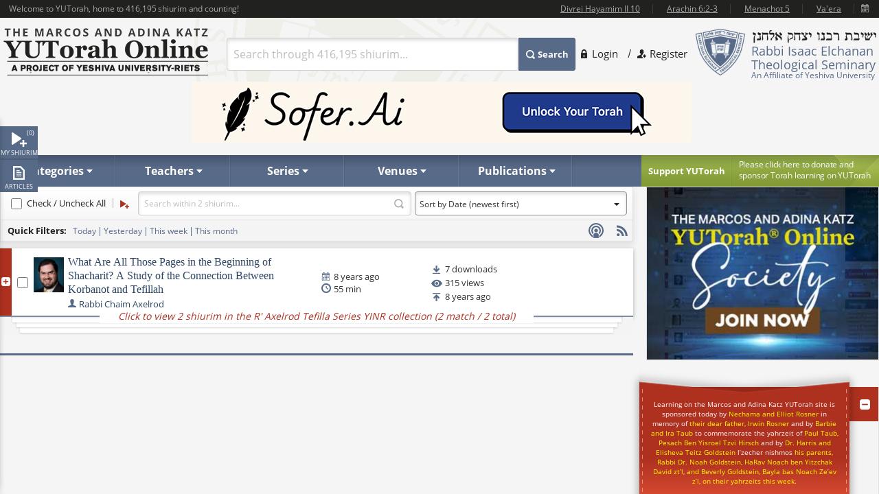

--- FILE ---
content_type: text/css
request_url: https://cdnyutorah.cachefly.net/public/v3/css/ui.notify.css
body_size: 702
content:
.ui-notify { width:100%; max-width:720px; margin:0 auto; overflow:hidden;}
.ui-notify-message { padding:4px 4px 4px 4px; margin-bottom:15px; /*-moz-border-radius:8px; -webkit-border-radius:8px; border-radius:8px */}
.ui-notify-message h1 { font-size:2.2em; margin:0; padding:0; line-height: 1.5em;}
.ui-notify-message h2 { font-size:1.8em; margin:0; padding:0; line-height: 1.5em;}
.ui-notify-message h3 { font-size:1.4em; margin:0; padding:0; line-height: 1.5em;}
.ui-notify-message p { margin:2px 0; padding:0; font-size:1em; line-height:1.3em; margin: 10px 0 10px;}
.ui-notify-message b, .ui-notify-message strong{font-weight: 700;}
.ui-notify-message hr{border:none; width: 100%; height: 1px; background: #ccc;}
.ui-notify-message a{color:#576a88; text-decoration: underline;}
.ui-notify-message a.big-link{font-size:1.5em; font-weight: 700; line-height: 1.5em;}
.ui-notify-message a:hover{text-decoration: none;}
.ui-notify-message a img{border:none; max-width:100%; min-width: 100%;}
.ui-notify-message img {border:none;}
.ui-notify-message:last-child { margin-bottom:0 }
.ui-notify-message-style { background:#000; background:rgba(0,0,0,0.8); -moz-box-shadow: 0 0 6px #000; -webkit-box-shadow: 0 0 6px #000; box-shadow: 0 0 6px #000; }
.ui-notify-message-style h1 { color:#fff; font-weight:bold }
.ui-notify-message-style p { color:#fff }
.ui-notify-close { color:#fff; text-decoration:underline }
.ui-notify-click { cursor:pointer }
.ui-notify-cross { margin-top:-4px; float:right; cursor:pointer; text-decoration:none; font-size:12px; font-weight:bold; text-shadow:0 1px 1px #fff; padding:2px }
.ui-notify-cross:hover { color:#ffffab }
.ui-notify-cross:active { position:relative; top:1px }

.ui-state-highlight, .ui-widget-content .ui-state-highlight, .ui-widget-header .ui-state-highlight{background:#fff; border: 0px solid #e2e2e2; box-shadow:0px 0px 50px rgba(0,0,0,.5);}
.notify-text{font-size:14px; line-height:20px;}
.ui-notify img, .ui-notify a img{max-width:100%; margin-bottom:-4px; min-width: 100%;}
.ui-notify-message{position:fixed; top:214px; width:680px; box-sizing: border-box;}
.ui-notify iframe {max-width:640px; overflow:hidden;}

.ui-notify-close{background: #ae3120; display: block; float: none; position: absolute; top: -24px; right: 0; padding: 4px;}
.ui-notify-close:hover,
.ui-notify-close:active{opacity:.75;}

@media screen and (max-width:767px){
	.ui-notify {width:90%;}
	.ui-notify-message {width:90%;}
	.notify-text{font-size:12px; line-height:16px;}
}

--- FILE ---
content_type: text/plain; charset=utf-8
request_url: https://www.yutorah.org/search/ResolveId?id=81066&type=teacherid
body_size: -416
content:
Axelrod, R' Chaim

--- FILE ---
content_type: text/plain; charset=utf-8
request_url: https://www.yutorah.org/search/ResolveId?id=7178&type=collectionid
body_size: -338
content:
{"collectionType":"teacher","collectionName":"R' Axelrod Tefilla Series YINR","collectionID":7178}